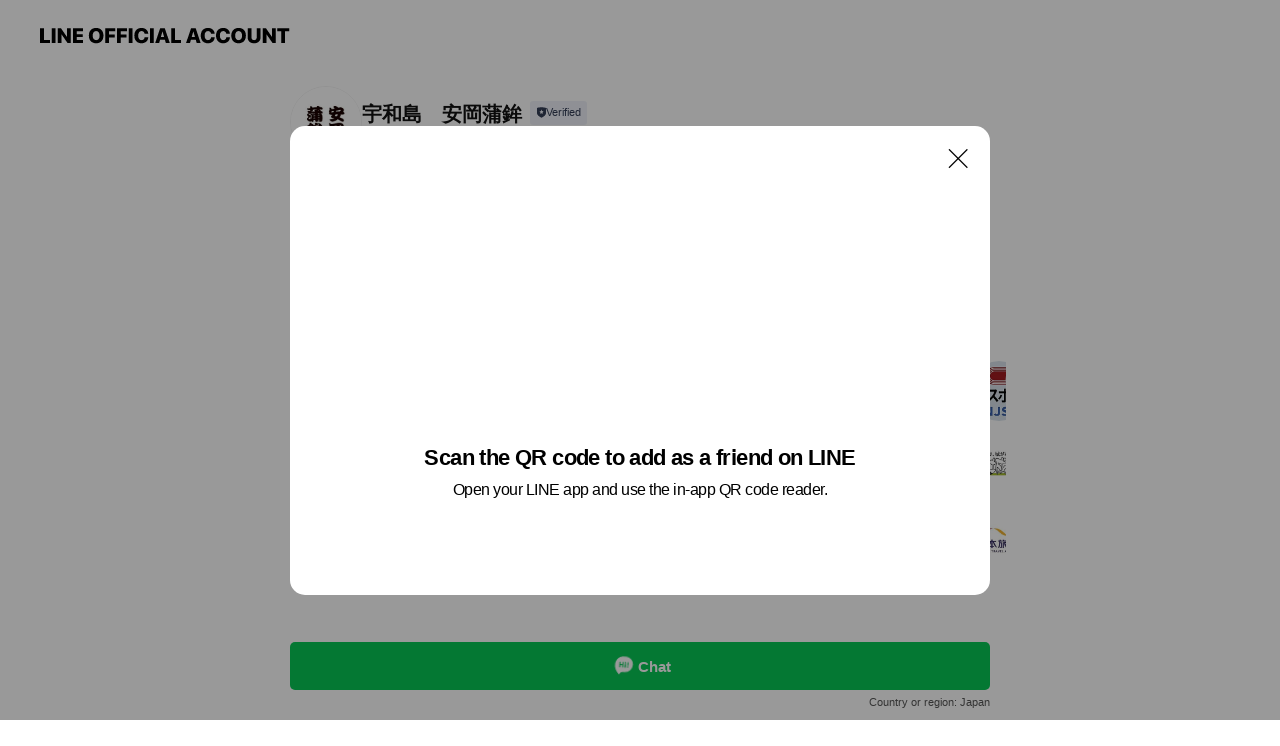

--- FILE ---
content_type: text/html; charset=utf-8
request_url: https://page.line.me/713sppxo?oat_content=url&openQrModal=true
body_size: 10095
content:
<!DOCTYPE html><html lang="en"><script id="oa-script-list" type="application/json">https://page.line-scdn.net/_next/static/chunks/pages/_app-04a59534f1b6ba96.js,https://page.line-scdn.net/_next/static/chunks/pages/%5BsearchId%5D-64515e177c06d1a4.js</script><head><meta charSet="UTF-8"/><meta name="viewport" content="width=device-width,initial-scale=1,minimum-scale=1,maximum-scale=1,user-scalable=no,viewport-fit=cover"/><link rel="apple-touch-icon" sizes="180x180" href="https://page.line-scdn.net/favicons/apple-touch-icon.png"/><link rel="icon" type="image/png" sizes="32x32" href="https://page.line-scdn.net/favicons/favicon-32x32.png"/><link rel="icon" type="image/png" sizes="16x16" href="https://page.line-scdn.net/favicons/favicon-16x16.png&quot;"/><link rel="mask-icon" href="https://page.line-scdn.net/favicons/safari-pinned-tab.svg" color="#4ecd00"/><link rel="shortcut icon" href="https://page.line-scdn.net/favicons/favicon.ico"/><meta name="theme-color" content="#ffffff"/><meta property="og:image" content="https://page-share.line.me//%40713sppxo/global/og_image.png?ts=1768813443025"/><meta name="twitter:card" content="summary_large_image"/><link rel="stylesheet" href="https://unpkg.com/swiper@6.8.1/swiper-bundle.min.css"/><title>宇和島　安岡蒲鉾 | LINE Official Account</title><meta property="og:title" content="宇和島　安岡蒲鉾 | LINE Official Account"/><meta name="twitter:title" content="宇和島　安岡蒲鉾 | LINE Official Account"/><link rel="canonical" href="https://page.line.me/713sppxo"/><meta property="line:service_name" content="Official Account"/><meta name="description" content="宇和島　安岡蒲鉾&#x27;s LINE official account profile page. Add them as a friend for the latest news."/><meta name="next-head-count" content="17"/><link rel="preload" href="https://page.line-scdn.net/_next/static/css/6c56c7c442f9e637.css" as="style"/><link rel="stylesheet" href="https://page.line-scdn.net/_next/static/css/6c56c7c442f9e637.css" data-n-g=""/><link rel="preload" href="https://page.line-scdn.net/_next/static/css/32cf1b1e6f7e57c2.css" as="style"/><link rel="stylesheet" href="https://page.line-scdn.net/_next/static/css/32cf1b1e6f7e57c2.css" data-n-p=""/><noscript data-n-css=""></noscript><script defer="" nomodule="" src="https://page.line-scdn.net/_next/static/chunks/polyfills-c67a75d1b6f99dc8.js"></script><script src="https://page.line-scdn.net/_next/static/chunks/webpack-130e19885477412b.js" defer=""></script><script src="https://page.line-scdn.net/_next/static/chunks/framework-5d5971fdfab04833.js" defer=""></script><script src="https://page.line-scdn.net/_next/static/chunks/main-05d9c954f502a1b0.js" defer=""></script><script src="https://page.line-scdn.net/_next/static/chunks/e893f787-81841bf25f7a5b4d.js" defer=""></script><script src="https://page.line-scdn.net/_next/static/chunks/fd0ff8c8-d43e8626c80b2f59.js" defer=""></script><script src="https://page.line-scdn.net/_next/static/chunks/518-b33b01654ebc3704.js" defer=""></script><script src="https://page.line-scdn.net/_next/static/chunks/421-6db75eee1ddcc32a.js" defer=""></script><script src="https://page.line-scdn.net/_next/static/chunks/70-2befe84e3601a64e.js" defer=""></script><script src="https://page.line-scdn.net/_next/static/chunks/806-b648e1cb86c8d62b.js" defer=""></script><script src="https://page.line-scdn.net/_next/static/chunks/137-90ab3d3bd63e8e4a.js" defer=""></script><script src="https://page.line-scdn.net/_next/static/chunks/124-b469aeaada29d832.js" defer=""></script><script src="https://page.line-scdn.net/_next/static/chunks/423-d26e88c20d1ad3af.js" defer=""></script><script src="https://page.line-scdn.net/_next/static/chunks/913-0e0576b9d3accdb4.js" defer=""></script><script src="https://page.line-scdn.net/_next/static/chunks/741-3bb2a46e2bff1fe4.js" defer=""></script><script src="https://page.line-scdn.net/_next/static/wbE9r1btNEObkNSy-fn7d/_buildManifest.js" defer=""></script><script src="https://page.line-scdn.net/_next/static/wbE9r1btNEObkNSy-fn7d/_ssgManifest.js" defer=""></script></head><body class=""><div id="__next"><div class="wrap main" style="--profile-button-color:#06c755" data-background="false" data-theme="false" data-js-top="true"><header id="header" class="header header_web"><div class="header_wrap"><span class="header_logo"><svg xmlns="http://www.w3.org/2000/svg" fill="none" viewBox="0 0 250 17" class="header_logo_image" role="img" aria-label="LINE OFFICIAL ACCOUNT" title="LINE OFFICIAL ACCOUNT"><path fill="#000" d="M.118 16V1.204H3.88v11.771h6.121V16zm11.607 0V1.204h3.763V16zm6.009 0V1.204h3.189l5.916 8.541h.072V1.204h3.753V16h-3.158l-5.947-8.634h-.072V16zm15.176 0V1.204h10.14v3.025h-6.377V7.15h5.998v2.83h-5.998v2.994h6.378V16zm23.235.267c-4.491 0-7.3-2.943-7.3-7.66v-.02c0-4.707 2.83-7.65 7.3-7.65 4.502 0 7.311 2.943 7.311 7.65v.02c0 4.717-2.8 7.66-7.311 7.66m0-3.118c2.153 0 3.486-1.763 3.486-4.542v-.02c0-2.8-1.363-4.533-3.486-4.533-2.102 0-3.466 1.723-3.466 4.532v.02c0 2.81 1.354 4.543 3.466 4.543M65.291 16V1.204h10.07v3.025h-6.306v3.373h5.732v2.881h-5.732V16zm11.731 0V1.204h10.07v3.025h-6.307v3.373h5.732v2.881h-5.732V16zm11.73 0V1.204h3.764V16zm12.797.267c-4.44 0-7.198-2.84-7.198-7.67v-.01c0-4.83 2.779-7.65 7.198-7.65 3.866 0 6.542 2.481 6.676 5.793v.103h-3.62l-.021-.154c-.235-1.538-1.312-2.625-3.035-2.625-2.06 0-3.363 1.692-3.363 4.522v.01c0 2.861 1.313 4.563 3.374 4.563 1.63 0 2.789-1.015 3.045-2.666l.02-.112h3.62l-.01.112c-.133 3.312-2.84 5.784-6.686 5.784m8.47-.267V1.204h3.763V16zm5.189 0 4.983-14.796h4.604L129.778 16h-3.947l-.923-3.25h-4.83l-.923 3.25zm7.249-11.577-1.6 5.62h3.271l-1.599-5.62zM131.204 16V1.204h3.763v11.771h6.121V16zm14.868 0 4.983-14.796h4.604L160.643 16h-3.948l-.923-3.25h-4.83L150.02 16zm7.249-11.577-1.599 5.62h3.271l-1.6-5.62zm14.653 11.844c-4.44 0-7.198-2.84-7.198-7.67v-.01c0-4.83 2.779-7.65 7.198-7.65 3.866 0 6.542 2.481 6.675 5.793v.103h-3.619l-.021-.154c-.236-1.538-1.312-2.625-3.035-2.625-2.061 0-3.363 1.692-3.363 4.522v.01c0 2.861 1.312 4.563 3.373 4.563 1.631 0 2.789-1.015 3.046-2.666l.02-.112h3.62l-.01.112c-.134 3.312-2.841 5.784-6.686 5.784m15.258 0c-4.44 0-7.198-2.84-7.198-7.67v-.01c0-4.83 2.778-7.65 7.198-7.65 3.866 0 6.542 2.481 6.675 5.793v.103h-3.619l-.021-.154c-.236-1.538-1.312-2.625-3.035-2.625-2.061 0-3.363 1.692-3.363 4.522v.01c0 2.861 1.312 4.563 3.373 4.563 1.631 0 2.789-1.015 3.046-2.666l.02-.112h3.62l-.011.112c-.133 3.312-2.84 5.784-6.685 5.784m15.36 0c-4.491 0-7.3-2.943-7.3-7.66v-.02c0-4.707 2.83-7.65 7.3-7.65 4.502 0 7.311 2.943 7.311 7.65v.02c0 4.717-2.799 7.66-7.311 7.66m0-3.118c2.154 0 3.487-1.763 3.487-4.542v-.02c0-2.8-1.364-4.533-3.487-4.533-2.102 0-3.466 1.723-3.466 4.532v.02c0 2.81 1.354 4.543 3.466 4.543m15.514 3.118c-3.855 0-6.367-2.184-6.367-5.517V1.204h3.763v9.187c0 1.723.923 2.758 2.615 2.758 1.681 0 2.604-1.035 2.604-2.758V1.204h3.763v9.546c0 3.322-2.491 5.517-6.378 5.517M222.73 16V1.204h3.189l5.916 8.541h.072V1.204h3.753V16h-3.158l-5.947-8.634h-.072V16zm18.611 0V4.229h-4.081V1.204h11.915v3.025h-4.081V16z"></path></svg></span></div></header><div class="container"><div data-intersection-target="profileFace" class="_root_f63qr_2 _modeLiffApp_f63qr_155"><div class="_account_f63qr_11"><div class="_accountHead_f63qr_16"><div class="_accountHeadIcon_f63qr_22"><a class="_accountHeadIconLink_f63qr_31" href="/713sppxo/profile/img"><div class="_root_19dwp_1"><img class="_thumbnailImage_19dwp_8" src="https://profile.line-scdn.net/0hJ6IvcnIdFRl0DwfRH2tqTkhKG3QDIRNRDDxTf1ULGSFYNwdHHDxbLAEKSCpYagIfHWgPeVddQ3oL/preview" alt="Show profile photo" width="70" height="70"/></div></a></div><div class="_accountHeadContents_f63qr_34"><h1 class="_accountHeadTitle_f63qr_37"><span class="_accountHeadTitleText_f63qr_51">宇和島　安岡蒲鉾</span><button type="button" class="_accountHeadBadge_f63qr_54" aria-label="Show account info"><span class="_root_4p75h_1 _typeCertified_4p75h_20"><span class="_icon_4p75h_17"><span role="img" aria-label="Verification status" class="la labs _iconImage_4p75h_17" style="width:11px;aspect-ratio:1;display:inline-grid;place-items:stretch"><svg xmlns="http://www.w3.org/2000/svg" data-laicon-version="10.2" viewBox="0 0 20 20" fill="currentColor"><g transform="translate(-2 -2)"><path d="M12 2.5c-3.7 0-6.7.7-7.8 1-.3.2-.5.5-.5.8v8.9c0 3.2 4.2 6.3 8 8.2.1 0 .2.1.3.1s.2 0 .3-.1c3.9-1.9 8-5 8-8.2V4.3c0-.3-.2-.6-.5-.7-1.1-.3-4.1-1.1-7.8-1.1zm0 4.2 1.2 2.7 2.7.3-1.9 2 .4 2.8-2.4-1.2-2.4 1.3.4-2.8-1.9-2 2.7-.3L12 6.7z"/></g></svg></span></span><span class="_label_4p75h_42">Verified</span></span></button></h1><div class="_accountHeadSubTexts_f63qr_58"><p class="_accountHeadSubText_f63qr_58">Friends<!-- --> <!-- -->731</p></div></div></div><div class="_accountInfo_f63qr_73"></div><div class="_actionButtons_f63qr_152"><div><div class="_root_1nhde_1"><button type="button" class="_button_1nhde_9"><span class="_icon_1nhde_31"><span role="img" class="la lar" style="width:14px;aspect-ratio:1;display:inline-grid;place-items:stretch"><svg xmlns="http://www.w3.org/2000/svg" data-laicon-version="15.0" viewBox="0 0 20 20" fill="currentColor"><g transform="translate(-2 -2)"><path d="M11.8722 10.2255a.9.9 0 1 0 0 1.8.9.9 0 0 0 0-1.8Zm-3.5386 0a.9.9 0 1 0 0 1.8.9.9 0 0 0 0-1.8Zm7.0767 0a.9.9 0 1 0 0 1.8.9.9 0 0 0 0-1.8Z"/><path d="M6.5966 6.374c-1.256 1.2676-1.988 3.1338-1.988 5.5207 0 2.8387 1.6621 5.3506 2.8876 6.8107.6247-.8619 1.6496-1.7438 3.2265-1.7444h.0015l2.2892-.0098h.0028c3.4682 0 6.2909-2.8223 6.2909-6.2904 0-1.9386-.7072-3.4895-1.9291-4.5632C16.1475 5.0163 14.3376 4.37 12.0582 4.37c-2.3602 0-4.2063.7369-5.4616 2.004Zm-.9235-.915C7.2185 3.8991 9.4223 3.07 12.0582 3.07c2.5189 0 4.6585.7159 6.1779 2.051 1.5279 1.3427 2.371 3.2622 2.371 5.5398 0 4.1857-3.4041 7.5896-7.5894 7.5904h-.0015l-2.2892.0098h-.0028c-1.33 0-2.114.9634-2.5516 1.8265l-.4192.8269-.6345-.676c-1.2252-1.3055-3.8103-4.4963-3.8103-8.3437 0-2.6555.8198-4.8767 2.3645-6.4358Z"/></g></svg></span></span><span class="_label_1nhde_14">Chat</span></button></div></div></div></div></div><div class="content"><section class="section section_recommend" id="plugin-recommendation-RecommendationPlugin" data-js-plugin="recommendation"><a target="_self" rel="noopener" href="https://liff.line.me/1654867680-wGKa63aV/?utm_source=oaprofile&amp;utm_medium=recommend" class="link"><h2 class="title_section" data-testid="plugin-header"><span class="title">You might like</span><span class="text_more">See more</span></h2></a><section class="RecommendationPlugin_subSection__nWfpQ"><h3 class="RecommendationPlugin_subTitle__EGDML">Accounts others are viewing</h3><div class="swiper-container"><div class="swiper-wrapper"><div class="swiper-slide"><div class="recommend_list"><div class="recommend_item" id="recommend-item-1"><a target="_self" rel="noopener" href="https://page.line.me/936nxyjy?openerPlatform=liff&amp;openerKey=profileRecommend" class="link"><div class="thumb"><img src="https://profile.line-scdn.net/0hWrIOjr1uCF10Nh7VrRR3CkhzBjADGA4VDFESPVNiBm5bAklYSwMQOwJlVGhaBhoMQVNCOlg1Vm1R/preview" class="image" alt=""/></div><div class="info"><strong class="info_name"><i class="icon_certified"></i>長崎 がまだす堂</strong><div class="info_detail"><span class="friend">509 friends</span></div></div></a></div><div class="recommend_item" id="recommend-item-2"><a target="_self" rel="noopener" href="https://page.line.me/345rpmzl?openerPlatform=liff&amp;openerKey=profileRecommend" class="link"><div class="thumb"><img src="https://profile.line-scdn.net/0hg_HjtOszOHB1Ey2zhvBHJ0lWNh0CPT44DXV_RgMUMRIPc38jQXZwF1MUNkkMInwjGnN2HlJGMkQN/preview" class="image" alt=""/></div><div class="info"><strong class="info_name"><i class="icon_certified"></i>ぶんご食品</strong><div class="info_detail"><span class="friend">561 friends</span></div></div></a></div><div class="recommend_item" id="recommend-item-3"><a target="_self" rel="noopener" href="https://page.line.me/238jvmqj?openerPlatform=liff&amp;openerKey=profileRecommend" class="link"><div class="thumb"><img src="https://profile.line-scdn.net/0hFb4d4xgKGU0JHTCXFltmGjVYFyB-Mx8FcSgGLnxOF30sLlkePHpeLCgaEH0neAobYX5fK3kZRSl2/preview" class="image" alt=""/></div><div class="info"><strong class="info_name"><i class="icon_certified"></i>ハーフタイムツアーズ</strong><div class="info_detail"><span class="friend">3,916 friends</span></div></div></a></div></div></div><div class="swiper-slide"><div class="recommend_list"><div class="recommend_item" id="recommend-item-4"><a target="_self" rel="noopener" href="https://page.line.me/854uzmdx?openerPlatform=liff&amp;openerKey=profileRecommend" class="link"><div class="thumb"><img src="https://profile.line-scdn.net/0h1NTIECgDbmFpMH43vIgRNlV1YAweHmgpEQIgVUgyNwVFCC1jAQQgAB9jNQETAyw_AlF2DkQ1OVYT/preview" class="image" alt=""/></div><div class="info"><strong class="info_name"><i class="icon_certified"></i>新スポ連</strong><div class="info_detail"><span class="friend">594 friends</span></div></div></a></div><div class="recommend_item" id="recommend-item-5"><a target="_self" rel="noopener" href="https://page.line.me/dhz9782g?openerPlatform=liff&amp;openerKey=profileRecommend" class="link"><div class="thumb"><img src="https://profile.line-scdn.net/0hDrDpjYvtG115CTGhGnFkCkVMFTAOJx0VATpSb1xZRWRVbQhfRGddOwtbRGtQMFUMEW5VaQheRzpV/preview" class="image" alt=""/></div><div class="info"><strong class="info_name"><i class="icon_certified"></i>攻城団</strong><div class="info_detail"><span class="friend">3,122 friends</span></div></div></a></div><div class="recommend_item" id="recommend-item-6"><a target="_self" rel="noopener" href="https://page.line.me/306rsfob?openerPlatform=liff&amp;openerKey=profileRecommend" class="link"><div class="thumb"><img src="https://profile.line-scdn.net/0h_URRWfOFAHpvKysI_ql_LVNuDhcYBQYyF0lISUkiDh5GGE94Uk8fHEMpWE1CGUAoVRoYThkrDEhH/preview" class="image" alt=""/></div><div class="info"><strong class="info_name"><i class="icon_certified"></i>日本旅行　おとなび・ジパング商品センター</strong><div class="info_detail"><span class="friend">5,156 friends</span></div></div></a></div></div></div><div class="swiper-slide"><div class="recommend_list"><div class="recommend_item" id="recommend-item-7"><a target="_self" rel="noopener" href="https://page.line.me/448gvwmj?openerPlatform=liff&amp;openerKey=profileRecommend" class="link"><div class="thumb"><img src="https://profile.line-scdn.net/0h5X6DxX0wancLPUHPMSkVIDd4ZBp8E2w_c1tyES06MU4lCS1yN14lEXk1NUImBXp0MAkmEiY6MxAm/preview" class="image" alt=""/></div><div class="info"><strong class="info_name"><i class="icon_certified"></i>郵船トラベル</strong><div class="info_detail"><span class="friend">2,310 friends</span></div></div></a></div><div class="recommend_item" id="recommend-item-8"><a target="_self" rel="noopener" href="https://page.line.me/620utlmh?openerPlatform=liff&amp;openerKey=profileRecommend" class="link"><div class="thumb"><img src="https://profile.line-scdn.net/0hFC9sSHF9GWwECg2jApNmOzhPFwFzJB8kfG5QXiUIQ115PFxubD4EAnNZRFsubgxtOzwCCSMMRVV5/preview" class="image" alt=""/></div><div class="info"><strong class="info_name"><i class="icon_certified"></i>ホテル エルシエント</strong><div class="info_detail"><span class="friend">5,962 friends</span></div></div></a></div><div class="recommend_item" id="recommend-item-9"><a target="_self" rel="noopener" href="https://page.line.me/qss5338m?openerPlatform=liff&amp;openerKey=profileRecommend" class="link"><div class="thumb"><img src="https://profile.line-scdn.net/0hRnrtM0kGDUFPDRJBcGVyFnNIAyw4IwsJN20XJGMNWnQ2b0kSd2JBJm4MBHdmOU0ec21KJGIOUiZg/preview" class="image" alt=""/></div><div class="info"><strong class="info_name"><i class="icon_certified"></i>共立リゾート【公式】</strong><div class="info_detail"><span class="friend">25,609 friends</span></div></div></a></div></div></div><div class="swiper-slide"><div class="recommend_list"><div class="recommend_item" id="recommend-item-10"><a target="_self" rel="noopener" href="https://page.line.me/551wpeqk?openerPlatform=liff&amp;openerKey=profileRecommend" class="link"><div class="thumb"><img src="https://profile.line-scdn.net/0hrxjekuzoLVdXHD7RNOxSAGtZIzogMisfLykyY3JOc299fDhTbi1nMCFLdmR8LTgJanllNnNIezUo/preview" class="image" alt=""/></div><div class="info"><strong class="info_name"><i class="icon_certified"></i>黄金崎不老ふ死温泉</strong><div class="info_detail"><span class="friend">1,194 friends</span></div></div></a></div><div class="recommend_item" id="recommend-item-11"><a target="_self" rel="noopener" href="https://page.line.me/167cbvro?openerPlatform=liff&amp;openerKey=profileRecommend" class="link"><div class="thumb"><img src="https://profile.line-scdn.net/0hR0vsowAODR9LCiQ03nZySHdPA3I8JAtXMzhEf2cLUXxuOUkbJ2gXfTwDViZuM0lNdWsReWcCACo2/preview" class="image" alt=""/></div><div class="info"><strong class="info_name"><i class="icon_certified"></i>ホテルグランヴィア大阪</strong><div class="info_detail"><span class="friend">3,435 friends</span></div></div></a></div><div class="recommend_item" id="recommend-item-12"><a target="_self" rel="noopener" href="https://page.line.me/623vqaum?openerPlatform=liff&amp;openerKey=profileRecommend" class="link"><div class="thumb"><img src="https://profile.line-scdn.net/0hNk8Th03BEUQFLQB76PJuEzloHylyAxcMfUlecCUqSXJ_GAFFakoKJnd6SnV7TQIbPENZKnJ-HSYp/preview" class="image" alt=""/></div><div class="info"><strong class="info_name"><i class="icon_certified"></i>旅のプロが名産品をご紹介ホップス</strong><div class="info_detail"><span class="friend">6,881 friends</span></div></div></a></div></div></div><div class="swiper-slide"><div class="recommend_list"><div class="recommend_item" id="recommend-item-13"><a target="_self" rel="noopener" href="https://page.line.me/wxd3111q?openerPlatform=liff&amp;openerKey=profileRecommend" class="link"><div class="thumb"><img src="https://profile.line-scdn.net/0hYPLdsdieBn9xHRZNY595KE1YCBIGMwA3CX9ISwYdUBoLJEAoTnlMH10aWRhZf0MtGi9MHwZOCE1V/preview" class="image" alt=""/></div><div class="info"><strong class="info_name"><i class="icon_certified"></i>潮出版社</strong><div class="info_detail"><span class="friend">2,874 friends</span></div><div class="common_label"><strong class="label"><i class="icon"><svg width="12" height="12" viewBox="0 0 12 12" fill="none" xmlns="http://www.w3.org/2000/svg"><path fill-rule="evenodd" clip-rule="evenodd" d="M1.675 2.925v6.033h.926l.923-.923.923.923h5.878V2.925H4.447l-.923.923-.923-.923h-.926zm-.85-.154c0-.384.312-.696.696-.696h1.432l.571.571.572-.571h6.383c.385 0 .696.312.696.696v6.341a.696.696 0 01-.696.696H4.096l-.572-.571-.571.571H1.52a.696.696 0 01-.696-.696V2.771z" fill="#777"></path><path fill-rule="evenodd" clip-rule="evenodd" d="M3.025 4.909v-.65h1v.65h-1zm0 1.357v-.65h1v.65h-1zm0 1.358v-.65h1v.65h-1z" fill="#777"></path></svg></i><span class="text">Coupons</span></strong><strong class="label"><i class="icon"><svg width="13" height="12" viewBox="0 0 13 12" fill="none" xmlns="http://www.w3.org/2000/svg"><path fill-rule="evenodd" clip-rule="evenodd" d="M11.1 2.14H2.7a.576.576 0 00-.575.576v6.568c0 .317.258.575.575.575h8.4a.576.576 0 00.575-.575V2.716a.576.576 0 00-.575-.575zm-.076 2.407V9.21h-8.25V4.547h8.25zm0-.65V2.791h-8.25v1.106h8.25z" fill="#777"></path><path d="M11.024 9.209v.1h.1v-.1h-.1zm0-4.662h.1v-.1h-.1v.1zM2.774 9.21h-.1v.1h.1v-.1zm0-4.662v-.1h-.1v.1h.1zm8.25-.65v.1h.1v-.1h-.1zm0-1.106h.1v-.1h-.1v.1zm-8.25 0v-.1h-.1v.1h.1zm0 1.106h-.1v.1h.1v-.1zM2.7 2.241h8.4v-.2H2.7v.2zm-.475.475c0-.262.213-.475.475-.475v-.2a.676.676 0 00-.675.675h.2zm0 6.568V2.716h-.2v6.568h.2zm.475.475a.476.476 0 01-.475-.475h-.2c0 .372.303.675.675.675v-.2zm8.4 0H2.7v.2h8.4v-.2zm.475-.475a.476.476 0 01-.475.475v.2a.676.676 0 00.675-.675h-.2zm0-6.568v6.568h.2V2.716h-.2zM11.1 2.24c.262 0 .475.213.475.475h.2a.676.676 0 00-.675-.675v.2zm.024 6.968V4.547h-.2V9.21h.2zm-8.35.1h8.25v-.2h-8.25v.2zm-.1-4.762V9.21h.2V4.547h-.2zm8.35-.1h-8.25v.2h8.25v-.2zm.1-.55V2.791h-.2v1.106h.2zm-.1-1.206h-8.25v.2h8.25v-.2zm-8.35.1v1.106h.2V2.791h-.2zm.1 1.206h8.25v-.2h-8.25v.2zm6.467 2.227l-.296.853-.904.019.72.545-.261.865.741-.516.742.516-.262-.865.72-.545-.903-.019-.297-.853z" fill="#777"></path></svg></i><span class="text">Reward card</span></strong></div></div></a></div><div class="recommend_item" id="recommend-item-14"><a target="_self" rel="noopener" href="https://page.line.me/465iwodv?openerPlatform=liff&amp;openerKey=profileRecommend" class="link"><div class="thumb"><img src="https://profile.line-scdn.net/0hlvx6jvujM1lFTxtH1ChMDnkKPTQyYTURPSwvbWJLZG5uenIMfCt_bWFHOGlten0PcHp6NmBJa21r/preview" class="image" alt=""/></div><div class="info"><strong class="info_name"><i class="icon_certified"></i>音楽雑貨専門店プレリュード</strong><div class="info_detail"><span class="friend">1,984 friends</span></div></div></a></div><div class="recommend_item" id="recommend-item-15"><a target="_self" rel="noopener" href="https://page.line.me/gaa1822l?openerPlatform=liff&amp;openerKey=profileRecommend" class="link"><div class="thumb"><img src="https://profile.line-scdn.net/0hgcxbHJK6OExFGxUG88tHG3leNiEyNT4EPXkgK2gfZ3o6I3dNcC0kfWkTNS9pKS0Zfylzf2hMMXRq/preview" class="image" alt=""/></div><div class="info"><strong class="info_name"><i class="icon_certified"></i>北菓楼</strong><div class="info_detail"><span class="friend">36,949 friends</span></div></div></a></div></div></div><div class="swiper-slide"><div class="recommend_list"><div class="recommend_item" id="recommend-item-16"><a target="_self" rel="noopener" href="https://page.line.me/297efuwx?openerPlatform=liff&amp;openerKey=profileRecommend" class="link"><div class="thumb"><img src="https://profile.line-scdn.net/0hoSD6GCHkMHx5TyfaBRdPK0UKPhEOYTY0ASEsHF8dOxhWKCUsQHx4E1xIPkVQf3AsRi0oGl0dO09V/preview" class="image" alt=""/></div><div class="info"><strong class="info_name"><i class="icon_certified"></i>教育書@明治図書</strong><div class="info_detail"><span class="friend">1,486 friends</span></div></div></a></div><div class="recommend_item" id="recommend-item-17"><a target="_self" rel="noopener" href="https://page.line.me/536apeef?openerPlatform=liff&amp;openerKey=profileRecommend" class="link"><div class="thumb"><img src="https://profile.line-scdn.net/0h1SYKCVOFbnxkMnxj9MoRK1h3YBETHGg0HARyGhRmMhgcUC99WQN2SUIyZU8bCi8pDFNzT0RiMkRM/preview" class="image" alt=""/></div><div class="info"><strong class="info_name"><i class="icon_certified"></i>JTBロイヤルロード銀座　上質な旅</strong><div class="info_detail"><span class="friend">3,342 friends</span></div></div></a></div><div class="recommend_item" id="recommend-item-18"><a target="_self" rel="noopener" href="https://page.line.me/283jbsdy?openerPlatform=liff&amp;openerKey=profileRecommend" class="link"><div class="thumb"><img src="https://profile.line-scdn.net/0hlhD-RerzM0d5VBnLC_xMEEURPSoOejUPATYvIVwBayBUNyQRETooIV1dayAAZCdGETcpJl0EPyQA/preview" class="image" alt=""/></div><div class="info"><strong class="info_name"><i class="icon_certified"></i>ひろしまブランドショップtau</strong><div class="info_detail"><span class="friend">5,238 friends</span></div></div></a></div></div></div><div class="swiper-slide"><div class="recommend_list"><div class="recommend_item" id="recommend-item-19"><a target="_self" rel="noopener" href="https://page.line.me/rvh6839e?openerPlatform=liff&amp;openerKey=profileRecommend" class="link"><div class="thumb"><img src="https://profile.line-scdn.net/0hcRQTgpXVPH1sLRO-qSZDKlBoMhAbAzo1FBlzH0gsN01ESXMpBUJyGUkrYE4SSnt8BBt7GEopNU8V/preview" class="image" alt=""/></div><div class="info"><strong class="info_name"><i class="icon_certified"></i>バスドライバーnavi（どらなび）</strong><div class="info_detail"><span class="friend">3,078 friends</span></div></div></a></div><div class="recommend_item" id="recommend-item-20"><a target="_self" rel="noopener" href="https://page.line.me/810zysvc?openerPlatform=liff&amp;openerKey=profileRecommend" class="link"><div class="thumb"><img src="https://profile.line-scdn.net/0hATHRe279Hnt1KzaFWYphLEluEBYCBRgzDRhWTwUrQElaG14sHEtZHgN5EkwMSFt-Hk8GSlB_Q0xR/preview" class="image" alt=""/></div><div class="info"><strong class="info_name"><i class="icon_certified"></i>卓球専門店ジャスポ</strong><div class="info_detail"><span class="friend">2,492 friends</span></div></div></a></div><div class="recommend_item" id="recommend-item-21"><a target="_self" rel="noopener" href="https://page.line.me/370eidyg?openerPlatform=liff&amp;openerKey=profileRecommend" class="link"><div class="thumb"><img src="https://profile.line-scdn.net/0hX4Apij7PBxt8CRhcbqV4TEBMCXYLJwFTBDxPeQ5eX34FPRceQWxLKVoADiNWO0caRmZKLVgIWH8F/preview" class="image" alt=""/></div><div class="info"><strong class="info_name"><i class="icon_certified"></i>京阪バス（公式）</strong><div class="info_detail"><span class="friend">604 friends</span></div></div></a></div></div></div><div class="button_more" slot="wrapper-end"><a target="_self" rel="noopener" href="https://liff.line.me/1654867680-wGKa63aV/?utm_source=oaprofile&amp;utm_medium=recommend" class="link"><i class="icon_more"></i>See more</a></div></div></div></section></section><div class="go_top"><a class="btn_top"><span class="icon"><svg xmlns="http://www.w3.org/2000/svg" width="10" height="11" viewBox="0 0 10 11"><g fill="#111"><path d="M1.464 6.55L.05 5.136 5 .186 6.414 1.6z"></path><path d="M9.95 5.136L5 .186 3.586 1.6l4.95 4.95z"></path><path d="M6 1.507H4v9.259h2z"></path></g></svg></span><span class="text">Top</span></a></div></div></div><div id="footer" class="footer"><div class="account_info"><span class="text">@yasuokakamaboko</span></div><div class="provider_info"><span class="text">© LY Corporation</span><div class="link_group"><a data-testid="link-with-next" class="link" href="/713sppxo/report">Report</a><a target="_self" rel="noopener" href="https://liff.line.me/1654867680-wGKa63aV/?utm_source=LINE&amp;utm_medium=referral&amp;utm_campaign=oa_profile_footer" class="link">Other official accounts</a></div></div></div><div class="floating_bar is_active"><div class="floating_button is_active"><a target="_blank" rel="noopener" data-js-chat-button="true" class="button_profile"><button type="button" class="button button_chat"><div class="button_content"><i class="icon"><svg xmlns="http://www.w3.org/2000/svg" width="39" height="38" viewBox="0 0 39 38"><path fill="#3C3E43" d="M24.89 19.19a1.38 1.38 0 11-.003-2.76 1.38 1.38 0 01.004 2.76m-5.425 0a1.38 1.38 0 110-2.76 1.38 1.38 0 010 2.76m-5.426 0a1.38 1.38 0 110-2.76 1.38 1.38 0 010 2.76m5.71-13.73c-8.534 0-13.415 5.697-13.415 13.532 0 7.834 6.935 13.875 6.935 13.875s1.08-4.113 4.435-4.113c1.163 0 2.147-.016 3.514-.016 6.428 0 11.64-5.211 11.64-11.638 0-6.428-4.573-11.64-13.108-11.64"></path></svg><svg width="20" height="20" viewBox="0 0 20 20" fill="none" xmlns="http://www.w3.org/2000/svg"><path fill-rule="evenodd" clip-rule="evenodd" d="M2.792 9.92c0-4.468 2.862-7.355 7.291-7.355 4.329 0 7.124 2.483 7.124 6.326a6.332 6.332 0 01-6.325 6.325l-1.908.008c-1.122 0-1.777.828-2.129 1.522l-.348.689-.53-.563c-1.185-1.264-3.175-3.847-3.175-6.953zm5.845 1.537h.834V7.024h-.834v1.8H7.084V7.046h-.833v4.434h.833V9.658h1.553v1.8zm4.071-4.405h.834v2.968h-.834V7.053zm-2.09 4.395h.833V8.48h-.834v2.967zm.424-3.311a.542.542 0 110-1.083.542.542 0 010 1.083zm1.541 2.77a.542.542 0 101.084 0 .542.542 0 00-1.084 0z" fill="#fff"></path></svg></i><span class="text">Chat</span></div></button></a></div><div class="region_area">Country or region:<!-- --> <!-- -->Japan</div></div></div></div><script src="https://static.line-scdn.net/liff/edge/versions/2.27.1/sdk.js"></script><script src="https://static.line-scdn.net/uts/edge/stable/uts.js"></script><script id="__NEXT_DATA__" type="application/json">{"props":{"pageProps":{"initialDataString":"{\"lang\":\"en\",\"origin\":\"web\",\"opener\":{},\"device\":\"Desktop\",\"lineAppVersion\":\"\",\"requestedSearchId\":\"713sppxo\",\"openQrModal\":true,\"isBusinessAccountLineMeDomain\":false,\"account\":{\"accountInfo\":{\"id\":\"1199108548309553\",\"countryCode\":\"JP\",\"managingCountryCode\":\"JP\",\"basicSearchId\":\"@713sppxo\",\"premiumSearchId\":\"@yasuokakamaboko\",\"subPageId\":\"1199108548309554\",\"profileConfig\":{\"activateSearchId\":true,\"activateFollowerCount\":false},\"shareInfoImage\":\"https://page-share.line.me//%40713sppxo/global/og_image.png?ts=1768813443025\",\"friendCount\":731},\"profile\":{\"type\":\"basic\",\"name\":\"宇和島　安岡蒲鉾\",\"badgeType\":\"certified\",\"profileImg\":{\"original\":\"https://profile.line-scdn.net/0hJ6IvcnIdFRl0DwfRH2tqTkhKG3QDIRNRDDxTf1ULGSFYNwdHHDxbLAEKSCpYagIfHWgPeVddQ3oL\",\"thumbs\":{\"xSmall\":\"https://profile.line-scdn.net/0hJ6IvcnIdFRl0DwfRH2tqTkhKG3QDIRNRDDxTf1ULGSFYNwdHHDxbLAEKSCpYagIfHWgPeVddQ3oL/preview\",\"small\":\"https://profile.line-scdn.net/0hJ6IvcnIdFRl0DwfRH2tqTkhKG3QDIRNRDDxTf1ULGSFYNwdHHDxbLAEKSCpYagIfHWgPeVddQ3oL/preview\",\"mid\":\"https://profile.line-scdn.net/0hJ6IvcnIdFRl0DwfRH2tqTkhKG3QDIRNRDDxTf1ULGSFYNwdHHDxbLAEKSCpYagIfHWgPeVddQ3oL/preview\",\"large\":\"https://profile.line-scdn.net/0hJ6IvcnIdFRl0DwfRH2tqTkhKG3QDIRNRDDxTf1ULGSFYNwdHHDxbLAEKSCpYagIfHWgPeVddQ3oL/preview\",\"xLarge\":\"https://profile.line-scdn.net/0hJ6IvcnIdFRl0DwfRH2tqTkhKG3QDIRNRDDxTf1ULGSFYNwdHHDxbLAEKSCpYagIfHWgPeVddQ3oL/preview\",\"xxLarge\":\"https://profile.line-scdn.net/0hJ6IvcnIdFRl0DwfRH2tqTkhKG3QDIRNRDDxTf1ULGSFYNwdHHDxbLAEKSCpYagIfHWgPeVddQ3oL/preview\"}},\"btnList\":[{\"type\":\"chat\",\"color\":\"#3c3e43\",\"chatReplyTimeDisplay\":false}],\"buttonColor\":null,\"info\":{\"statusMsg\":\"\",\"basicInfo\":null},\"oaCallable\":false,\"floatingBarMessageList\":[],\"actionButtonServiceUrls\":[{\"buttonType\":\"HOME\",\"url\":\"https://line.me/R/home/public/main?id=713sppxo\"}],\"displayInformation\":{\"workingTime\":null,\"budget\":null,\"callType\":null,\"oaCallable\":false,\"oaCallAnyway\":false,\"tel\":null,\"website\":null,\"address\":null,\"newAddress\":null,\"oldAddressDeprecated\":false}},\"pluginList\":[{\"type\":\"media\",\"id\":\"1199108548309557\",\"content\":{\"itemList\":[]}},{\"type\":\"recommendation\",\"id\":\"RecommendationPlugin\",\"content\":{\"i2i\":{\"itemList\":[{\"accountId\":\"936nxyjy\",\"name\":\"長崎 がまだす堂\",\"img\":{\"original\":\"https://profile.line-scdn.net/0hWrIOjr1uCF10Nh7VrRR3CkhzBjADGA4VDFESPVNiBm5bAklYSwMQOwJlVGhaBhoMQVNCOlg1Vm1R\",\"thumbs\":{\"xSmall\":\"https://profile.line-scdn.net/0hWrIOjr1uCF10Nh7VrRR3CkhzBjADGA4VDFESPVNiBm5bAklYSwMQOwJlVGhaBhoMQVNCOlg1Vm1R/preview\",\"small\":\"https://profile.line-scdn.net/0hWrIOjr1uCF10Nh7VrRR3CkhzBjADGA4VDFESPVNiBm5bAklYSwMQOwJlVGhaBhoMQVNCOlg1Vm1R/preview\",\"mid\":\"https://profile.line-scdn.net/0hWrIOjr1uCF10Nh7VrRR3CkhzBjADGA4VDFESPVNiBm5bAklYSwMQOwJlVGhaBhoMQVNCOlg1Vm1R/preview\",\"large\":\"https://profile.line-scdn.net/0hWrIOjr1uCF10Nh7VrRR3CkhzBjADGA4VDFESPVNiBm5bAklYSwMQOwJlVGhaBhoMQVNCOlg1Vm1R/preview\",\"xLarge\":\"https://profile.line-scdn.net/0hWrIOjr1uCF10Nh7VrRR3CkhzBjADGA4VDFESPVNiBm5bAklYSwMQOwJlVGhaBhoMQVNCOlg1Vm1R/preview\",\"xxLarge\":\"https://profile.line-scdn.net/0hWrIOjr1uCF10Nh7VrRR3CkhzBjADGA4VDFESPVNiBm5bAklYSwMQOwJlVGhaBhoMQVNCOlg1Vm1R/preview\"}},\"badgeType\":\"certified\",\"friendCount\":509,\"pluginIconList\":[]},{\"accountId\":\"345rpmzl\",\"name\":\"ぶんご食品\",\"img\":{\"original\":\"https://profile.line-scdn.net/0hg_HjtOszOHB1Ey2zhvBHJ0lWNh0CPT44DXV_RgMUMRIPc38jQXZwF1MUNkkMInwjGnN2HlJGMkQN\",\"thumbs\":{\"xSmall\":\"https://profile.line-scdn.net/0hg_HjtOszOHB1Ey2zhvBHJ0lWNh0CPT44DXV_RgMUMRIPc38jQXZwF1MUNkkMInwjGnN2HlJGMkQN/preview\",\"small\":\"https://profile.line-scdn.net/0hg_HjtOszOHB1Ey2zhvBHJ0lWNh0CPT44DXV_RgMUMRIPc38jQXZwF1MUNkkMInwjGnN2HlJGMkQN/preview\",\"mid\":\"https://profile.line-scdn.net/0hg_HjtOszOHB1Ey2zhvBHJ0lWNh0CPT44DXV_RgMUMRIPc38jQXZwF1MUNkkMInwjGnN2HlJGMkQN/preview\",\"large\":\"https://profile.line-scdn.net/0hg_HjtOszOHB1Ey2zhvBHJ0lWNh0CPT44DXV_RgMUMRIPc38jQXZwF1MUNkkMInwjGnN2HlJGMkQN/preview\",\"xLarge\":\"https://profile.line-scdn.net/0hg_HjtOszOHB1Ey2zhvBHJ0lWNh0CPT44DXV_RgMUMRIPc38jQXZwF1MUNkkMInwjGnN2HlJGMkQN/preview\",\"xxLarge\":\"https://profile.line-scdn.net/0hg_HjtOszOHB1Ey2zhvBHJ0lWNh0CPT44DXV_RgMUMRIPc38jQXZwF1MUNkkMInwjGnN2HlJGMkQN/preview\"}},\"badgeType\":\"certified\",\"friendCount\":561,\"pluginIconList\":[]},{\"accountId\":\"238jvmqj\",\"name\":\"ハーフタイムツアーズ\",\"img\":{\"original\":\"https://profile.line-scdn.net/0hFb4d4xgKGU0JHTCXFltmGjVYFyB-Mx8FcSgGLnxOF30sLlkePHpeLCgaEH0neAobYX5fK3kZRSl2\",\"thumbs\":{\"xSmall\":\"https://profile.line-scdn.net/0hFb4d4xgKGU0JHTCXFltmGjVYFyB-Mx8FcSgGLnxOF30sLlkePHpeLCgaEH0neAobYX5fK3kZRSl2/preview\",\"small\":\"https://profile.line-scdn.net/0hFb4d4xgKGU0JHTCXFltmGjVYFyB-Mx8FcSgGLnxOF30sLlkePHpeLCgaEH0neAobYX5fK3kZRSl2/preview\",\"mid\":\"https://profile.line-scdn.net/0hFb4d4xgKGU0JHTCXFltmGjVYFyB-Mx8FcSgGLnxOF30sLlkePHpeLCgaEH0neAobYX5fK3kZRSl2/preview\",\"large\":\"https://profile.line-scdn.net/0hFb4d4xgKGU0JHTCXFltmGjVYFyB-Mx8FcSgGLnxOF30sLlkePHpeLCgaEH0neAobYX5fK3kZRSl2/preview\",\"xLarge\":\"https://profile.line-scdn.net/0hFb4d4xgKGU0JHTCXFltmGjVYFyB-Mx8FcSgGLnxOF30sLlkePHpeLCgaEH0neAobYX5fK3kZRSl2/preview\",\"xxLarge\":\"https://profile.line-scdn.net/0hFb4d4xgKGU0JHTCXFltmGjVYFyB-Mx8FcSgGLnxOF30sLlkePHpeLCgaEH0neAobYX5fK3kZRSl2/preview\"}},\"badgeType\":\"certified\",\"friendCount\":3916,\"pluginIconList\":[]},{\"accountId\":\"854uzmdx\",\"name\":\"新スポ連\",\"img\":{\"original\":\"https://profile.line-scdn.net/0h1NTIECgDbmFpMH43vIgRNlV1YAweHmgpEQIgVUgyNwVFCC1jAQQgAB9jNQETAyw_AlF2DkQ1OVYT\",\"thumbs\":{\"xSmall\":\"https://profile.line-scdn.net/0h1NTIECgDbmFpMH43vIgRNlV1YAweHmgpEQIgVUgyNwVFCC1jAQQgAB9jNQETAyw_AlF2DkQ1OVYT/preview\",\"small\":\"https://profile.line-scdn.net/0h1NTIECgDbmFpMH43vIgRNlV1YAweHmgpEQIgVUgyNwVFCC1jAQQgAB9jNQETAyw_AlF2DkQ1OVYT/preview\",\"mid\":\"https://profile.line-scdn.net/0h1NTIECgDbmFpMH43vIgRNlV1YAweHmgpEQIgVUgyNwVFCC1jAQQgAB9jNQETAyw_AlF2DkQ1OVYT/preview\",\"large\":\"https://profile.line-scdn.net/0h1NTIECgDbmFpMH43vIgRNlV1YAweHmgpEQIgVUgyNwVFCC1jAQQgAB9jNQETAyw_AlF2DkQ1OVYT/preview\",\"xLarge\":\"https://profile.line-scdn.net/0h1NTIECgDbmFpMH43vIgRNlV1YAweHmgpEQIgVUgyNwVFCC1jAQQgAB9jNQETAyw_AlF2DkQ1OVYT/preview\",\"xxLarge\":\"https://profile.line-scdn.net/0h1NTIECgDbmFpMH43vIgRNlV1YAweHmgpEQIgVUgyNwVFCC1jAQQgAB9jNQETAyw_AlF2DkQ1OVYT/preview\"}},\"badgeType\":\"certified\",\"friendCount\":594,\"pluginIconList\":[]},{\"accountId\":\"dhz9782g\",\"name\":\"攻城団\",\"img\":{\"original\":\"https://profile.line-scdn.net/0hDrDpjYvtG115CTGhGnFkCkVMFTAOJx0VATpSb1xZRWRVbQhfRGddOwtbRGtQMFUMEW5VaQheRzpV\",\"thumbs\":{\"xSmall\":\"https://profile.line-scdn.net/0hDrDpjYvtG115CTGhGnFkCkVMFTAOJx0VATpSb1xZRWRVbQhfRGddOwtbRGtQMFUMEW5VaQheRzpV/preview\",\"small\":\"https://profile.line-scdn.net/0hDrDpjYvtG115CTGhGnFkCkVMFTAOJx0VATpSb1xZRWRVbQhfRGddOwtbRGtQMFUMEW5VaQheRzpV/preview\",\"mid\":\"https://profile.line-scdn.net/0hDrDpjYvtG115CTGhGnFkCkVMFTAOJx0VATpSb1xZRWRVbQhfRGddOwtbRGtQMFUMEW5VaQheRzpV/preview\",\"large\":\"https://profile.line-scdn.net/0hDrDpjYvtG115CTGhGnFkCkVMFTAOJx0VATpSb1xZRWRVbQhfRGddOwtbRGtQMFUMEW5VaQheRzpV/preview\",\"xLarge\":\"https://profile.line-scdn.net/0hDrDpjYvtG115CTGhGnFkCkVMFTAOJx0VATpSb1xZRWRVbQhfRGddOwtbRGtQMFUMEW5VaQheRzpV/preview\",\"xxLarge\":\"https://profile.line-scdn.net/0hDrDpjYvtG115CTGhGnFkCkVMFTAOJx0VATpSb1xZRWRVbQhfRGddOwtbRGtQMFUMEW5VaQheRzpV/preview\"}},\"badgeType\":\"certified\",\"friendCount\":3122,\"pluginIconList\":[]},{\"accountId\":\"306rsfob\",\"name\":\"日本旅行　おとなび・ジパング商品センター\",\"img\":{\"original\":\"https://profile.line-scdn.net/0h_URRWfOFAHpvKysI_ql_LVNuDhcYBQYyF0lISUkiDh5GGE94Uk8fHEMpWE1CGUAoVRoYThkrDEhH\",\"thumbs\":{\"xSmall\":\"https://profile.line-scdn.net/0h_URRWfOFAHpvKysI_ql_LVNuDhcYBQYyF0lISUkiDh5GGE94Uk8fHEMpWE1CGUAoVRoYThkrDEhH/preview\",\"small\":\"https://profile.line-scdn.net/0h_URRWfOFAHpvKysI_ql_LVNuDhcYBQYyF0lISUkiDh5GGE94Uk8fHEMpWE1CGUAoVRoYThkrDEhH/preview\",\"mid\":\"https://profile.line-scdn.net/0h_URRWfOFAHpvKysI_ql_LVNuDhcYBQYyF0lISUkiDh5GGE94Uk8fHEMpWE1CGUAoVRoYThkrDEhH/preview\",\"large\":\"https://profile.line-scdn.net/0h_URRWfOFAHpvKysI_ql_LVNuDhcYBQYyF0lISUkiDh5GGE94Uk8fHEMpWE1CGUAoVRoYThkrDEhH/preview\",\"xLarge\":\"https://profile.line-scdn.net/0h_URRWfOFAHpvKysI_ql_LVNuDhcYBQYyF0lISUkiDh5GGE94Uk8fHEMpWE1CGUAoVRoYThkrDEhH/preview\",\"xxLarge\":\"https://profile.line-scdn.net/0h_URRWfOFAHpvKysI_ql_LVNuDhcYBQYyF0lISUkiDh5GGE94Uk8fHEMpWE1CGUAoVRoYThkrDEhH/preview\"}},\"badgeType\":\"certified\",\"friendCount\":5156,\"pluginIconList\":[]},{\"accountId\":\"448gvwmj\",\"name\":\"郵船トラベル\",\"img\":{\"original\":\"https://profile.line-scdn.net/0h5X6DxX0wancLPUHPMSkVIDd4ZBp8E2w_c1tyES06MU4lCS1yN14lEXk1NUImBXp0MAkmEiY6MxAm\",\"thumbs\":{\"xSmall\":\"https://profile.line-scdn.net/0h5X6DxX0wancLPUHPMSkVIDd4ZBp8E2w_c1tyES06MU4lCS1yN14lEXk1NUImBXp0MAkmEiY6MxAm/preview\",\"small\":\"https://profile.line-scdn.net/0h5X6DxX0wancLPUHPMSkVIDd4ZBp8E2w_c1tyES06MU4lCS1yN14lEXk1NUImBXp0MAkmEiY6MxAm/preview\",\"mid\":\"https://profile.line-scdn.net/0h5X6DxX0wancLPUHPMSkVIDd4ZBp8E2w_c1tyES06MU4lCS1yN14lEXk1NUImBXp0MAkmEiY6MxAm/preview\",\"large\":\"https://profile.line-scdn.net/0h5X6DxX0wancLPUHPMSkVIDd4ZBp8E2w_c1tyES06MU4lCS1yN14lEXk1NUImBXp0MAkmEiY6MxAm/preview\",\"xLarge\":\"https://profile.line-scdn.net/0h5X6DxX0wancLPUHPMSkVIDd4ZBp8E2w_c1tyES06MU4lCS1yN14lEXk1NUImBXp0MAkmEiY6MxAm/preview\",\"xxLarge\":\"https://profile.line-scdn.net/0h5X6DxX0wancLPUHPMSkVIDd4ZBp8E2w_c1tyES06MU4lCS1yN14lEXk1NUImBXp0MAkmEiY6MxAm/preview\"}},\"badgeType\":\"certified\",\"friendCount\":2310,\"pluginIconList\":[]},{\"accountId\":\"620utlmh\",\"name\":\"ホテル エルシエント\",\"img\":{\"original\":\"https://profile.line-scdn.net/0hFC9sSHF9GWwECg2jApNmOzhPFwFzJB8kfG5QXiUIQ115PFxubD4EAnNZRFsubgxtOzwCCSMMRVV5\",\"thumbs\":{\"xSmall\":\"https://profile.line-scdn.net/0hFC9sSHF9GWwECg2jApNmOzhPFwFzJB8kfG5QXiUIQ115PFxubD4EAnNZRFsubgxtOzwCCSMMRVV5/preview\",\"small\":\"https://profile.line-scdn.net/0hFC9sSHF9GWwECg2jApNmOzhPFwFzJB8kfG5QXiUIQ115PFxubD4EAnNZRFsubgxtOzwCCSMMRVV5/preview\",\"mid\":\"https://profile.line-scdn.net/0hFC9sSHF9GWwECg2jApNmOzhPFwFzJB8kfG5QXiUIQ115PFxubD4EAnNZRFsubgxtOzwCCSMMRVV5/preview\",\"large\":\"https://profile.line-scdn.net/0hFC9sSHF9GWwECg2jApNmOzhPFwFzJB8kfG5QXiUIQ115PFxubD4EAnNZRFsubgxtOzwCCSMMRVV5/preview\",\"xLarge\":\"https://profile.line-scdn.net/0hFC9sSHF9GWwECg2jApNmOzhPFwFzJB8kfG5QXiUIQ115PFxubD4EAnNZRFsubgxtOzwCCSMMRVV5/preview\",\"xxLarge\":\"https://profile.line-scdn.net/0hFC9sSHF9GWwECg2jApNmOzhPFwFzJB8kfG5QXiUIQ115PFxubD4EAnNZRFsubgxtOzwCCSMMRVV5/preview\"}},\"badgeType\":\"certified\",\"friendCount\":5962,\"pluginIconList\":[]},{\"accountId\":\"qss5338m\",\"name\":\"共立リゾート【公式】\",\"img\":{\"original\":\"https://profile.line-scdn.net/0hRnrtM0kGDUFPDRJBcGVyFnNIAyw4IwsJN20XJGMNWnQ2b0kSd2JBJm4MBHdmOU0ec21KJGIOUiZg\",\"thumbs\":{\"xSmall\":\"https://profile.line-scdn.net/0hRnrtM0kGDUFPDRJBcGVyFnNIAyw4IwsJN20XJGMNWnQ2b0kSd2JBJm4MBHdmOU0ec21KJGIOUiZg/preview\",\"small\":\"https://profile.line-scdn.net/0hRnrtM0kGDUFPDRJBcGVyFnNIAyw4IwsJN20XJGMNWnQ2b0kSd2JBJm4MBHdmOU0ec21KJGIOUiZg/preview\",\"mid\":\"https://profile.line-scdn.net/0hRnrtM0kGDUFPDRJBcGVyFnNIAyw4IwsJN20XJGMNWnQ2b0kSd2JBJm4MBHdmOU0ec21KJGIOUiZg/preview\",\"large\":\"https://profile.line-scdn.net/0hRnrtM0kGDUFPDRJBcGVyFnNIAyw4IwsJN20XJGMNWnQ2b0kSd2JBJm4MBHdmOU0ec21KJGIOUiZg/preview\",\"xLarge\":\"https://profile.line-scdn.net/0hRnrtM0kGDUFPDRJBcGVyFnNIAyw4IwsJN20XJGMNWnQ2b0kSd2JBJm4MBHdmOU0ec21KJGIOUiZg/preview\",\"xxLarge\":\"https://profile.line-scdn.net/0hRnrtM0kGDUFPDRJBcGVyFnNIAyw4IwsJN20XJGMNWnQ2b0kSd2JBJm4MBHdmOU0ec21KJGIOUiZg/preview\"}},\"badgeType\":\"certified\",\"friendCount\":25609,\"pluginIconList\":[]},{\"accountId\":\"551wpeqk\",\"name\":\"黄金崎不老ふ死温泉\",\"img\":{\"original\":\"https://profile.line-scdn.net/0hrxjekuzoLVdXHD7RNOxSAGtZIzogMisfLykyY3JOc299fDhTbi1nMCFLdmR8LTgJanllNnNIezUo\",\"thumbs\":{\"xSmall\":\"https://profile.line-scdn.net/0hrxjekuzoLVdXHD7RNOxSAGtZIzogMisfLykyY3JOc299fDhTbi1nMCFLdmR8LTgJanllNnNIezUo/preview\",\"small\":\"https://profile.line-scdn.net/0hrxjekuzoLVdXHD7RNOxSAGtZIzogMisfLykyY3JOc299fDhTbi1nMCFLdmR8LTgJanllNnNIezUo/preview\",\"mid\":\"https://profile.line-scdn.net/0hrxjekuzoLVdXHD7RNOxSAGtZIzogMisfLykyY3JOc299fDhTbi1nMCFLdmR8LTgJanllNnNIezUo/preview\",\"large\":\"https://profile.line-scdn.net/0hrxjekuzoLVdXHD7RNOxSAGtZIzogMisfLykyY3JOc299fDhTbi1nMCFLdmR8LTgJanllNnNIezUo/preview\",\"xLarge\":\"https://profile.line-scdn.net/0hrxjekuzoLVdXHD7RNOxSAGtZIzogMisfLykyY3JOc299fDhTbi1nMCFLdmR8LTgJanllNnNIezUo/preview\",\"xxLarge\":\"https://profile.line-scdn.net/0hrxjekuzoLVdXHD7RNOxSAGtZIzogMisfLykyY3JOc299fDhTbi1nMCFLdmR8LTgJanllNnNIezUo/preview\"}},\"badgeType\":\"certified\",\"friendCount\":1194,\"pluginIconList\":[]},{\"accountId\":\"167cbvro\",\"name\":\"ホテルグランヴィア大阪\",\"img\":{\"original\":\"https://profile.line-scdn.net/0hR0vsowAODR9LCiQ03nZySHdPA3I8JAtXMzhEf2cLUXxuOUkbJ2gXfTwDViZuM0lNdWsReWcCACo2\",\"thumbs\":{\"xSmall\":\"https://profile.line-scdn.net/0hR0vsowAODR9LCiQ03nZySHdPA3I8JAtXMzhEf2cLUXxuOUkbJ2gXfTwDViZuM0lNdWsReWcCACo2/preview\",\"small\":\"https://profile.line-scdn.net/0hR0vsowAODR9LCiQ03nZySHdPA3I8JAtXMzhEf2cLUXxuOUkbJ2gXfTwDViZuM0lNdWsReWcCACo2/preview\",\"mid\":\"https://profile.line-scdn.net/0hR0vsowAODR9LCiQ03nZySHdPA3I8JAtXMzhEf2cLUXxuOUkbJ2gXfTwDViZuM0lNdWsReWcCACo2/preview\",\"large\":\"https://profile.line-scdn.net/0hR0vsowAODR9LCiQ03nZySHdPA3I8JAtXMzhEf2cLUXxuOUkbJ2gXfTwDViZuM0lNdWsReWcCACo2/preview\",\"xLarge\":\"https://profile.line-scdn.net/0hR0vsowAODR9LCiQ03nZySHdPA3I8JAtXMzhEf2cLUXxuOUkbJ2gXfTwDViZuM0lNdWsReWcCACo2/preview\",\"xxLarge\":\"https://profile.line-scdn.net/0hR0vsowAODR9LCiQ03nZySHdPA3I8JAtXMzhEf2cLUXxuOUkbJ2gXfTwDViZuM0lNdWsReWcCACo2/preview\"}},\"badgeType\":\"certified\",\"friendCount\":3435,\"pluginIconList\":[]},{\"accountId\":\"623vqaum\",\"name\":\"旅のプロが名産品をご紹介ホップス\",\"img\":{\"original\":\"https://profile.line-scdn.net/0hNk8Th03BEUQFLQB76PJuEzloHylyAxcMfUlecCUqSXJ_GAFFakoKJnd6SnV7TQIbPENZKnJ-HSYp\",\"thumbs\":{\"xSmall\":\"https://profile.line-scdn.net/0hNk8Th03BEUQFLQB76PJuEzloHylyAxcMfUlecCUqSXJ_GAFFakoKJnd6SnV7TQIbPENZKnJ-HSYp/preview\",\"small\":\"https://profile.line-scdn.net/0hNk8Th03BEUQFLQB76PJuEzloHylyAxcMfUlecCUqSXJ_GAFFakoKJnd6SnV7TQIbPENZKnJ-HSYp/preview\",\"mid\":\"https://profile.line-scdn.net/0hNk8Th03BEUQFLQB76PJuEzloHylyAxcMfUlecCUqSXJ_GAFFakoKJnd6SnV7TQIbPENZKnJ-HSYp/preview\",\"large\":\"https://profile.line-scdn.net/0hNk8Th03BEUQFLQB76PJuEzloHylyAxcMfUlecCUqSXJ_GAFFakoKJnd6SnV7TQIbPENZKnJ-HSYp/preview\",\"xLarge\":\"https://profile.line-scdn.net/0hNk8Th03BEUQFLQB76PJuEzloHylyAxcMfUlecCUqSXJ_GAFFakoKJnd6SnV7TQIbPENZKnJ-HSYp/preview\",\"xxLarge\":\"https://profile.line-scdn.net/0hNk8Th03BEUQFLQB76PJuEzloHylyAxcMfUlecCUqSXJ_GAFFakoKJnd6SnV7TQIbPENZKnJ-HSYp/preview\"}},\"badgeType\":\"certified\",\"friendCount\":6881,\"pluginIconList\":[]},{\"accountId\":\"wxd3111q\",\"name\":\"潮出版社\",\"img\":{\"original\":\"https://profile.line-scdn.net/0hYPLdsdieBn9xHRZNY595KE1YCBIGMwA3CX9ISwYdUBoLJEAoTnlMH10aWRhZf0MtGi9MHwZOCE1V\",\"thumbs\":{\"xSmall\":\"https://profile.line-scdn.net/0hYPLdsdieBn9xHRZNY595KE1YCBIGMwA3CX9ISwYdUBoLJEAoTnlMH10aWRhZf0MtGi9MHwZOCE1V/preview\",\"small\":\"https://profile.line-scdn.net/0hYPLdsdieBn9xHRZNY595KE1YCBIGMwA3CX9ISwYdUBoLJEAoTnlMH10aWRhZf0MtGi9MHwZOCE1V/preview\",\"mid\":\"https://profile.line-scdn.net/0hYPLdsdieBn9xHRZNY595KE1YCBIGMwA3CX9ISwYdUBoLJEAoTnlMH10aWRhZf0MtGi9MHwZOCE1V/preview\",\"large\":\"https://profile.line-scdn.net/0hYPLdsdieBn9xHRZNY595KE1YCBIGMwA3CX9ISwYdUBoLJEAoTnlMH10aWRhZf0MtGi9MHwZOCE1V/preview\",\"xLarge\":\"https://profile.line-scdn.net/0hYPLdsdieBn9xHRZNY595KE1YCBIGMwA3CX9ISwYdUBoLJEAoTnlMH10aWRhZf0MtGi9MHwZOCE1V/preview\",\"xxLarge\":\"https://profile.line-scdn.net/0hYPLdsdieBn9xHRZNY595KE1YCBIGMwA3CX9ISwYdUBoLJEAoTnlMH10aWRhZf0MtGi9MHwZOCE1V/preview\"}},\"badgeType\":\"certified\",\"friendCount\":2874,\"pluginIconList\":[\"coupon\",\"rewardCard\"]},{\"accountId\":\"465iwodv\",\"name\":\"音楽雑貨専門店プレリュード\",\"img\":{\"original\":\"https://profile.line-scdn.net/0hlvx6jvujM1lFTxtH1ChMDnkKPTQyYTURPSwvbWJLZG5uenIMfCt_bWFHOGlten0PcHp6NmBJa21r\",\"thumbs\":{\"xSmall\":\"https://profile.line-scdn.net/0hlvx6jvujM1lFTxtH1ChMDnkKPTQyYTURPSwvbWJLZG5uenIMfCt_bWFHOGlten0PcHp6NmBJa21r/preview\",\"small\":\"https://profile.line-scdn.net/0hlvx6jvujM1lFTxtH1ChMDnkKPTQyYTURPSwvbWJLZG5uenIMfCt_bWFHOGlten0PcHp6NmBJa21r/preview\",\"mid\":\"https://profile.line-scdn.net/0hlvx6jvujM1lFTxtH1ChMDnkKPTQyYTURPSwvbWJLZG5uenIMfCt_bWFHOGlten0PcHp6NmBJa21r/preview\",\"large\":\"https://profile.line-scdn.net/0hlvx6jvujM1lFTxtH1ChMDnkKPTQyYTURPSwvbWJLZG5uenIMfCt_bWFHOGlten0PcHp6NmBJa21r/preview\",\"xLarge\":\"https://profile.line-scdn.net/0hlvx6jvujM1lFTxtH1ChMDnkKPTQyYTURPSwvbWJLZG5uenIMfCt_bWFHOGlten0PcHp6NmBJa21r/preview\",\"xxLarge\":\"https://profile.line-scdn.net/0hlvx6jvujM1lFTxtH1ChMDnkKPTQyYTURPSwvbWJLZG5uenIMfCt_bWFHOGlten0PcHp6NmBJa21r/preview\"}},\"badgeType\":\"certified\",\"friendCount\":1984,\"pluginIconList\":[]},{\"accountId\":\"gaa1822l\",\"name\":\"北菓楼\",\"img\":{\"original\":\"https://profile.line-scdn.net/0hgcxbHJK6OExFGxUG88tHG3leNiEyNT4EPXkgK2gfZ3o6I3dNcC0kfWkTNS9pKS0Zfylzf2hMMXRq\",\"thumbs\":{\"xSmall\":\"https://profile.line-scdn.net/0hgcxbHJK6OExFGxUG88tHG3leNiEyNT4EPXkgK2gfZ3o6I3dNcC0kfWkTNS9pKS0Zfylzf2hMMXRq/preview\",\"small\":\"https://profile.line-scdn.net/0hgcxbHJK6OExFGxUG88tHG3leNiEyNT4EPXkgK2gfZ3o6I3dNcC0kfWkTNS9pKS0Zfylzf2hMMXRq/preview\",\"mid\":\"https://profile.line-scdn.net/0hgcxbHJK6OExFGxUG88tHG3leNiEyNT4EPXkgK2gfZ3o6I3dNcC0kfWkTNS9pKS0Zfylzf2hMMXRq/preview\",\"large\":\"https://profile.line-scdn.net/0hgcxbHJK6OExFGxUG88tHG3leNiEyNT4EPXkgK2gfZ3o6I3dNcC0kfWkTNS9pKS0Zfylzf2hMMXRq/preview\",\"xLarge\":\"https://profile.line-scdn.net/0hgcxbHJK6OExFGxUG88tHG3leNiEyNT4EPXkgK2gfZ3o6I3dNcC0kfWkTNS9pKS0Zfylzf2hMMXRq/preview\",\"xxLarge\":\"https://profile.line-scdn.net/0hgcxbHJK6OExFGxUG88tHG3leNiEyNT4EPXkgK2gfZ3o6I3dNcC0kfWkTNS9pKS0Zfylzf2hMMXRq/preview\"}},\"badgeType\":\"certified\",\"friendCount\":36949,\"pluginIconList\":[]},{\"accountId\":\"297efuwx\",\"name\":\"教育書@明治図書\",\"img\":{\"original\":\"https://profile.line-scdn.net/0hoSD6GCHkMHx5TyfaBRdPK0UKPhEOYTY0ASEsHF8dOxhWKCUsQHx4E1xIPkVQf3AsRi0oGl0dO09V\",\"thumbs\":{\"xSmall\":\"https://profile.line-scdn.net/0hoSD6GCHkMHx5TyfaBRdPK0UKPhEOYTY0ASEsHF8dOxhWKCUsQHx4E1xIPkVQf3AsRi0oGl0dO09V/preview\",\"small\":\"https://profile.line-scdn.net/0hoSD6GCHkMHx5TyfaBRdPK0UKPhEOYTY0ASEsHF8dOxhWKCUsQHx4E1xIPkVQf3AsRi0oGl0dO09V/preview\",\"mid\":\"https://profile.line-scdn.net/0hoSD6GCHkMHx5TyfaBRdPK0UKPhEOYTY0ASEsHF8dOxhWKCUsQHx4E1xIPkVQf3AsRi0oGl0dO09V/preview\",\"large\":\"https://profile.line-scdn.net/0hoSD6GCHkMHx5TyfaBRdPK0UKPhEOYTY0ASEsHF8dOxhWKCUsQHx4E1xIPkVQf3AsRi0oGl0dO09V/preview\",\"xLarge\":\"https://profile.line-scdn.net/0hoSD6GCHkMHx5TyfaBRdPK0UKPhEOYTY0ASEsHF8dOxhWKCUsQHx4E1xIPkVQf3AsRi0oGl0dO09V/preview\",\"xxLarge\":\"https://profile.line-scdn.net/0hoSD6GCHkMHx5TyfaBRdPK0UKPhEOYTY0ASEsHF8dOxhWKCUsQHx4E1xIPkVQf3AsRi0oGl0dO09V/preview\"}},\"badgeType\":\"certified\",\"friendCount\":1486,\"pluginIconList\":[]},{\"accountId\":\"536apeef\",\"name\":\"JTBロイヤルロード銀座　上質な旅\",\"img\":{\"original\":\"https://profile.line-scdn.net/0h1SYKCVOFbnxkMnxj9MoRK1h3YBETHGg0HARyGhRmMhgcUC99WQN2SUIyZU8bCi8pDFNzT0RiMkRM\",\"thumbs\":{\"xSmall\":\"https://profile.line-scdn.net/0h1SYKCVOFbnxkMnxj9MoRK1h3YBETHGg0HARyGhRmMhgcUC99WQN2SUIyZU8bCi8pDFNzT0RiMkRM/preview\",\"small\":\"https://profile.line-scdn.net/0h1SYKCVOFbnxkMnxj9MoRK1h3YBETHGg0HARyGhRmMhgcUC99WQN2SUIyZU8bCi8pDFNzT0RiMkRM/preview\",\"mid\":\"https://profile.line-scdn.net/0h1SYKCVOFbnxkMnxj9MoRK1h3YBETHGg0HARyGhRmMhgcUC99WQN2SUIyZU8bCi8pDFNzT0RiMkRM/preview\",\"large\":\"https://profile.line-scdn.net/0h1SYKCVOFbnxkMnxj9MoRK1h3YBETHGg0HARyGhRmMhgcUC99WQN2SUIyZU8bCi8pDFNzT0RiMkRM/preview\",\"xLarge\":\"https://profile.line-scdn.net/0h1SYKCVOFbnxkMnxj9MoRK1h3YBETHGg0HARyGhRmMhgcUC99WQN2SUIyZU8bCi8pDFNzT0RiMkRM/preview\",\"xxLarge\":\"https://profile.line-scdn.net/0h1SYKCVOFbnxkMnxj9MoRK1h3YBETHGg0HARyGhRmMhgcUC99WQN2SUIyZU8bCi8pDFNzT0RiMkRM/preview\"}},\"badgeType\":\"certified\",\"friendCount\":3342,\"pluginIconList\":[]},{\"accountId\":\"283jbsdy\",\"name\":\"ひろしまブランドショップtau\",\"img\":{\"original\":\"https://profile.line-scdn.net/0hlhD-RerzM0d5VBnLC_xMEEURPSoOejUPATYvIVwBayBUNyQRETooIV1dayAAZCdGETcpJl0EPyQA\",\"thumbs\":{\"xSmall\":\"https://profile.line-scdn.net/0hlhD-RerzM0d5VBnLC_xMEEURPSoOejUPATYvIVwBayBUNyQRETooIV1dayAAZCdGETcpJl0EPyQA/preview\",\"small\":\"https://profile.line-scdn.net/0hlhD-RerzM0d5VBnLC_xMEEURPSoOejUPATYvIVwBayBUNyQRETooIV1dayAAZCdGETcpJl0EPyQA/preview\",\"mid\":\"https://profile.line-scdn.net/0hlhD-RerzM0d5VBnLC_xMEEURPSoOejUPATYvIVwBayBUNyQRETooIV1dayAAZCdGETcpJl0EPyQA/preview\",\"large\":\"https://profile.line-scdn.net/0hlhD-RerzM0d5VBnLC_xMEEURPSoOejUPATYvIVwBayBUNyQRETooIV1dayAAZCdGETcpJl0EPyQA/preview\",\"xLarge\":\"https://profile.line-scdn.net/0hlhD-RerzM0d5VBnLC_xMEEURPSoOejUPATYvIVwBayBUNyQRETooIV1dayAAZCdGETcpJl0EPyQA/preview\",\"xxLarge\":\"https://profile.line-scdn.net/0hlhD-RerzM0d5VBnLC_xMEEURPSoOejUPATYvIVwBayBUNyQRETooIV1dayAAZCdGETcpJl0EPyQA/preview\"}},\"badgeType\":\"certified\",\"friendCount\":5238,\"pluginIconList\":[]},{\"accountId\":\"rvh6839e\",\"name\":\"バスドライバーnavi（どらなび）\",\"img\":{\"original\":\"https://profile.line-scdn.net/0hcRQTgpXVPH1sLRO-qSZDKlBoMhAbAzo1FBlzH0gsN01ESXMpBUJyGUkrYE4SSnt8BBt7GEopNU8V\",\"thumbs\":{\"xSmall\":\"https://profile.line-scdn.net/0hcRQTgpXVPH1sLRO-qSZDKlBoMhAbAzo1FBlzH0gsN01ESXMpBUJyGUkrYE4SSnt8BBt7GEopNU8V/preview\",\"small\":\"https://profile.line-scdn.net/0hcRQTgpXVPH1sLRO-qSZDKlBoMhAbAzo1FBlzH0gsN01ESXMpBUJyGUkrYE4SSnt8BBt7GEopNU8V/preview\",\"mid\":\"https://profile.line-scdn.net/0hcRQTgpXVPH1sLRO-qSZDKlBoMhAbAzo1FBlzH0gsN01ESXMpBUJyGUkrYE4SSnt8BBt7GEopNU8V/preview\",\"large\":\"https://profile.line-scdn.net/0hcRQTgpXVPH1sLRO-qSZDKlBoMhAbAzo1FBlzH0gsN01ESXMpBUJyGUkrYE4SSnt8BBt7GEopNU8V/preview\",\"xLarge\":\"https://profile.line-scdn.net/0hcRQTgpXVPH1sLRO-qSZDKlBoMhAbAzo1FBlzH0gsN01ESXMpBUJyGUkrYE4SSnt8BBt7GEopNU8V/preview\",\"xxLarge\":\"https://profile.line-scdn.net/0hcRQTgpXVPH1sLRO-qSZDKlBoMhAbAzo1FBlzH0gsN01ESXMpBUJyGUkrYE4SSnt8BBt7GEopNU8V/preview\"}},\"badgeType\":\"certified\",\"friendCount\":3078,\"pluginIconList\":[]},{\"accountId\":\"810zysvc\",\"name\":\"卓球専門店ジャスポ\",\"img\":{\"original\":\"https://profile.line-scdn.net/0hATHRe279Hnt1KzaFWYphLEluEBYCBRgzDRhWTwUrQElaG14sHEtZHgN5EkwMSFt-Hk8GSlB_Q0xR\",\"thumbs\":{\"xSmall\":\"https://profile.line-scdn.net/0hATHRe279Hnt1KzaFWYphLEluEBYCBRgzDRhWTwUrQElaG14sHEtZHgN5EkwMSFt-Hk8GSlB_Q0xR/preview\",\"small\":\"https://profile.line-scdn.net/0hATHRe279Hnt1KzaFWYphLEluEBYCBRgzDRhWTwUrQElaG14sHEtZHgN5EkwMSFt-Hk8GSlB_Q0xR/preview\",\"mid\":\"https://profile.line-scdn.net/0hATHRe279Hnt1KzaFWYphLEluEBYCBRgzDRhWTwUrQElaG14sHEtZHgN5EkwMSFt-Hk8GSlB_Q0xR/preview\",\"large\":\"https://profile.line-scdn.net/0hATHRe279Hnt1KzaFWYphLEluEBYCBRgzDRhWTwUrQElaG14sHEtZHgN5EkwMSFt-Hk8GSlB_Q0xR/preview\",\"xLarge\":\"https://profile.line-scdn.net/0hATHRe279Hnt1KzaFWYphLEluEBYCBRgzDRhWTwUrQElaG14sHEtZHgN5EkwMSFt-Hk8GSlB_Q0xR/preview\",\"xxLarge\":\"https://profile.line-scdn.net/0hATHRe279Hnt1KzaFWYphLEluEBYCBRgzDRhWTwUrQElaG14sHEtZHgN5EkwMSFt-Hk8GSlB_Q0xR/preview\"}},\"badgeType\":\"certified\",\"friendCount\":2492,\"pluginIconList\":[]},{\"accountId\":\"370eidyg\",\"name\":\"京阪バス（公式）\",\"img\":{\"original\":\"https://profile.line-scdn.net/0hX4Apij7PBxt8CRhcbqV4TEBMCXYLJwFTBDxPeQ5eX34FPRceQWxLKVoADiNWO0caRmZKLVgIWH8F\",\"thumbs\":{\"xSmall\":\"https://profile.line-scdn.net/0hX4Apij7PBxt8CRhcbqV4TEBMCXYLJwFTBDxPeQ5eX34FPRceQWxLKVoADiNWO0caRmZKLVgIWH8F/preview\",\"small\":\"https://profile.line-scdn.net/0hX4Apij7PBxt8CRhcbqV4TEBMCXYLJwFTBDxPeQ5eX34FPRceQWxLKVoADiNWO0caRmZKLVgIWH8F/preview\",\"mid\":\"https://profile.line-scdn.net/0hX4Apij7PBxt8CRhcbqV4TEBMCXYLJwFTBDxPeQ5eX34FPRceQWxLKVoADiNWO0caRmZKLVgIWH8F/preview\",\"large\":\"https://profile.line-scdn.net/0hX4Apij7PBxt8CRhcbqV4TEBMCXYLJwFTBDxPeQ5eX34FPRceQWxLKVoADiNWO0caRmZKLVgIWH8F/preview\",\"xLarge\":\"https://profile.line-scdn.net/0hX4Apij7PBxt8CRhcbqV4TEBMCXYLJwFTBDxPeQ5eX34FPRceQWxLKVoADiNWO0caRmZKLVgIWH8F/preview\",\"xxLarge\":\"https://profile.line-scdn.net/0hX4Apij7PBxt8CRhcbqV4TEBMCXYLJwFTBDxPeQ5eX34FPRceQWxLKVoADiNWO0caRmZKLVgIWH8F/preview\"}},\"badgeType\":\"certified\",\"friendCount\":604,\"pluginIconList\":[]}],\"recommendationCreatedDate\":\"20260119\"}}}]},\"userRelation\":{\"friendshipType\":\"unknown\",\"favorite\":\"unknown\"}}","lang":"en","bodyAttributes":"","i18n":null}},"page":"/[searchId]","query":{"oat_content":"url","openQrModal":"true","searchId":"713sppxo"},"buildId":"wbE9r1btNEObkNSy-fn7d","assetPrefix":"https://page.line-scdn.net","isFallback":false,"appGip":true,"scriptLoader":[]}</script></body></html>